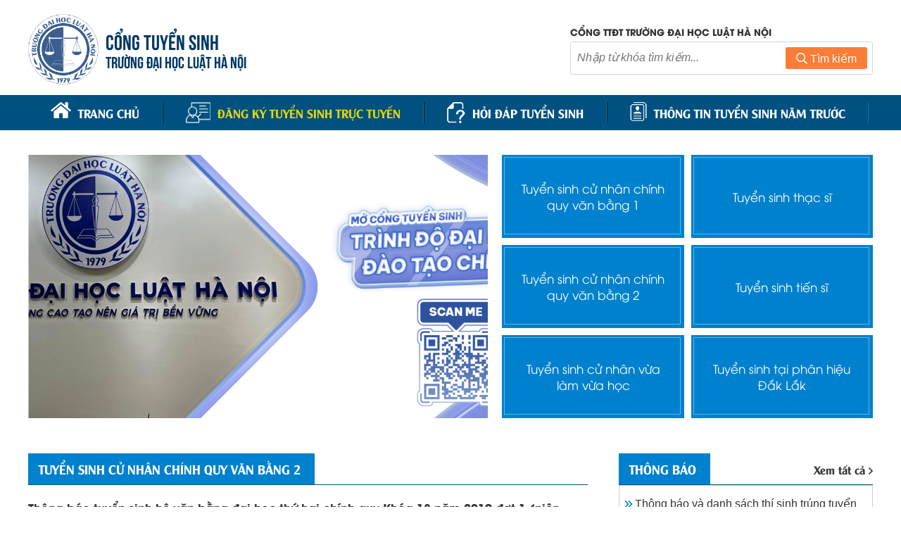

--- FILE ---
content_type: text/html; charset=utf-8
request_url: https://tuyensinh.hlu.edu.vn/tsnews/Details/17839?page=1
body_size: 19181
content:
<!DOCTYPE html>
<html lang="en">
<head>
    <title>Cổng tuyển sinh - Đại học Luật</title>
<meta charset="utf-8">
<meta http-equiv="X-UA-Compatible" content="IE=edge">
<meta name="viewport" content="width=device-width, initial-scale=1">
<meta name="MobileOptimized" content="device-width" />
<meta content="width=device-width, initial-scale=1.0, maximum-scale=1.0, user-scalable=0" name="viewport" />
<!--CSS-->
<link href="/Content/Site/css/bootstrap.min.css" rel="stylesheet">
<link href="/Areas/TuyenSinh/HtmlCss/css/animate.min.css" rel="stylesheet" />
<link href="/Areas/TuyenSinh/HtmlCss/css/font/fontawesome-all.min.css" rel="stylesheet" />
<link href="/Areas/TuyenSinh/HtmlCss/css/font/font.min.css" rel="stylesheet" />
<link href="/Areas/TuyenSinh/HtmlCss/js/Owl2/owl.carousel.min.css" rel="stylesheet" />
<link href="/Areas/TuyenSinh/HtmlCss/js/Lightbox/lightbox.min.css" rel="stylesheet" />
<link href="/Areas/TuyenSinh/HtmlCss/js/slick/slick.css" rel="stylesheet" />
<link href="/Areas/TuyenSinh/HtmlCss/css/style.min.css" rel="stylesheet" />
<link href="/Content/Site/css/stylefix-con.css" rel="stylesheet">
</head>
<body>

 




<div id="header" class="header-banner">
    <div class="wrp">
        <div class="left">
            <a class="logo" href="/"><img src="/Content/Site/images/logo.png"></a>
            <div class="logo-text">
	                <h3>
		                <a href="/">CỔNG TUYỂN SINH</a>
	                </h3>
                    <h4><a href="/">TRƯỜNG ĐẠI HỌC LUẬT H&#192; NỘI</a></h4>
            </div>
            <div class="openList">
                <a href="javascript://">
                    <hr />
                    <hr />
                    <hr />
                </a>
            </div>
        </div>
        <div class="right">   
            <a href="https://hlu.edu.vn/" id="linkHomepage">Cổng TTĐT trường đại học luật Hà Nội</a>
            <form  id="searchForm" action="/tsnews/GetAllNewsByCat" method="GET">
                <input type="text" name="keySearch" placeholder="Nhập từ khóa tìm kiếm..." class="search-input">
                <input type="hidden" name="isSearch" value="1" />
                <button type="submit" class="search-button" id="btnSearch">
                    <i class="far fa-search"></i> Tìm kiếm
                </button>
            </form>
        </div> 
    </div> 
</div>



    <div id="menu">
        <div class="wrp">
            <ul> 
            <li>
                <a href="/" >
		                <i class="icon"><img src="/Images/Post/files/Icon/icon4.png"/></i>
                    <span>Trang chủ</span>
                </a>
            </li>
            <li>
                <a href="/TsNews/GetNewszone2ByCat/7902" >
		                <i class="icon"><img src="/Images/Post/files/Icon/icon2.png"/></i>
                    <span>Đăng k&#253; tuyển sinh trực tuyến</span>
                </a>
            </li>
            <li>
                <a href="/TsNews/GetNewszone2ByCat/7888" >
		                <i class="icon"><img src="/Images/Post/files/Icon/icon5.png"/></i>
                    <span>Hỏi đ&#225;p tuyển sinh</span>
                </a>
            </li>
            <li>
                <a href="/tsnews/GetAllNewsByCat?isSearch=1" >
		                <i class="icon"><img src="/Images/Post/files/Icon/icon6.png"/></i>
                    <span>Th&#244;ng tin tuyển sinh năm trước</span>
                </a>
            </li>

                <li style="display: none">
                    <a href="https://hlu.edu.vn/"><i class="fal fa-school icon"></i> Cổng TTĐT trường đại học luật Hà Nội</a>
                </li>
            </ul>
        </div>
    </div>


 

 
<div id="slide">
    <div class="wrp">
        <div class="left">
                    <div class="wImage">
                        <a href="https://tuyensinh.hlu.edu.vn/tsnews/Details/30164" title="Ch&#237;nh thức mở cổng đăng k&#253; x&#233;t tuyển đại học ch&#237;nh quy năm 2025" class="image cover" target="_blank">
                            <img src="/Images/Post/images/Ph%C3%B2ng%20%C4%90%C3%A0o%20t%E1%BA%A1o/Images/hlutuyensinh%202.png"/>
                        </a>
                    </div>
        </div>
        <div class="right">
                    <a href="/TsNews/GetAllNewsByCat/7889" class="item" title="Tuyển sinh cử nh&#226;n ch&#237;nh quy văn bằng 1">Tuyển sinh cử nh&#226;n ch&#237;nh quy văn bằng 1</a>       
                    <a href="/TsNews/GetAllNewsByCat/7890" class="item" title="Tuyển sinh thạc sĩ">Tuyển sinh thạc sĩ</a>       
                    <a href="/TsNews/GetAllNewsByCat/7891" class="item" title="Tuyển sinh cử nh&#226;n ch&#237;nh quy văn bằng 2">Tuyển sinh cử nh&#226;n ch&#237;nh quy văn bằng 2</a>       
                    <a href="/TsNews/GetAllNewsByCat/7892" class="item" title="Tuyển sinh tiến sĩ">Tuyển sinh tiến sĩ</a>       
                    <a href="/TsNews/GetAllNewsByCat/7893" class="item" title="Tuyển sinh cử nh&#226;n vừa l&#224;m vừa học">Tuyển sinh cử nh&#226;n vừa l&#224;m vừa học</a>       
                    <a href="/TsNews/GetAllNewsByCat/7894" class="item" title="Tuyển sinh tại ph&#226;n hiệu Đắk Lắk">Tuyển sinh tại ph&#226;n hiệu Đắk Lắk</a>       
        </div>
    </div>
</div>

    <div id="container">
        <div class="wrp">

                <div class="colleft">
                    

    <div class="detail-news"> 
        <div class="nameCate"> 
            <a href="javascript://" title="">
                Tuyển sinh cử nh&#226;n ch&#237;nh quy văn bằng 2
            </a>
        </div>
        <p class="nameNews">Th&#244;ng b&#225;o tuyển sinh hệ văn bằng đại học thứ hai ch&#237;nh quy Kh&#243;a 18 năm 2019 đợt 1 (ni&#234;n kh&#243;a 2019-2022)</p>
        <div class="dateNews">Ngày đăng 08/01/2019</div>
        <div class="noidung">
            <p>Xem <a href="/Images/Post/files/Tuyensinh/VB2CQ/TB64_TSVB2K18_1.pdf">tại đ&acirc;y</a></p>

<p><img alt="" src="/Images/Post/images/Ph%C3%B2ng%20%C4%90%C3%A0o%20t%E1%BA%A1o/Images/TN_web.png" style="height:615px; width:558px" /></p>

        </div>
        <div class="related-news">
            <h2 class="title">Tin bài liên quan</h2>
            <ul>
                <li><a href='/tsnews/Details/30844' title='Thông báo và danh sách thí sinh trúng tuyển trình độ đại học chính quy và vừa làm vừa học năm 2025 (Đợt 2)'>&#187; Thông báo và danh sách thí sinh trúng tuyển trình độ đại học chính quy và vừa làm vừa...</a> (30/12/2025)</li><li><a href='/tsnews/Details/30469' title='Thông báo v/v tuyển sinh trình độ đại học hình thức đào tạo chính quy đối với người đã có bằng đại học (Đợt 2 năm 2025)'>&#187; Thông báo v/v tuyển sinh trình độ đại học hình thức đào tạo chính quy đối với người...</a> (20/09/2025)</li><li><a href='/tsnews/Details/30325' title='Thông báo đối với thí sinh đăng ký dự tuyển để đào tạo cấp bằng đại học hình thức đào tạo chính quy cho người đã có bằng đại học (đợt 1 năm 2025) mở tại Trường Đại học Luật Hà Nội'>&#187; Thông báo đối với thí sinh đăng ký dự tuyển để đào tạo cấp bằng đại học hình thức đào...</a> (05/08/2025)</li><li><a href='/tsnews/Details/30308' title='Quyết định v/v công nhận thí sinh trúng tuyển trình độ đại học hình thức đào tạo chính quy đối với người đã có bằng tốt nghiệp trình độ đại học (Khóa 24 Đợt 1 năm 2025)'>&#187; Quyết định v/v công nhận thí sinh trúng tuyển trình độ đại học hình thức đào tạo...</a> (29/07/2025)</li><li><a href='/tsnews/Details/29838' title='Thông báo v/v tuyển sinh đợt 1 năm 2025 để đào tạo cấp bằng đại học chính quy ngành Luật, ngành Luật kinh tế cho người đã có bằng tốt nghiệp đại học, địa điểm đào tạo: Trường Đại học Luật Hà Nội'>&#187; Thông báo v/v tuyển sinh đợt 1 năm 2025 để đào tạo cấp bằng đại học chính quy ngành...</a> (28/02/2025)</li>
            </ul>
        </div>
            <div class="center-align">
                <div class="pagination-container">
                    <ul class="pagination" style="display: inherit">
                            <li class=active><a href="/tsnews/Details/17839?page=1">1</a></li>
                            <li ><a href="/tsnews/Details/17839?page=2">2</a></li>
                            <li ><a href="/tsnews/Details/17839?page=3">3</a></li>
                            <li ><a href="/tsnews/Details/17839?page=4">4</a></li>
                            <li ><a href="/tsnews/Details/17839?page=5">5</a></li>
                            <li ><a href="/tsnews/Details/17839?page=6">6</a></li>
                            <li ><a href="/tsnews/Details/17839?page=7">7</a></li>
                            <li ><a href="/tsnews/Details/17839?page=8">8</a></li>
                            <li ><a href="/tsnews/Details/17839?page=9">9</a></li>
                            <li ><a href="/tsnews/Details/17839?page=10">10</a></li>
                            <li ><a href="/tsnews/Details/17839?page=11">11</a></li>
                            <li ><a href="/tsnews/Details/17839?page=12">12</a></li>
                            <li ><a href="/tsnews/Details/17839?page=13">13</a></li>
                            <li ><a href="/tsnews/Details/17839?page=14">14</a></li>
                            <li ><a href="/tsnews/Details/17839?page=15">15</a></li>
                            <li ><a href="/tsnews/Details/17839?page=16">16</a></li>
                            <li ><a href="/tsnews/Details/17839?page=17">17</a></li>
                            <li ><a href="/tsnews/Details/17839?page=18">18</a></li>
                            <li ><a href="/tsnews/Details/17839?page=19">19</a></li>
                            <li ><a href="/tsnews/Details/17839?page=20">20</a></li>
                            <li ><a href="/tsnews/Details/17839?page=21">21</a></li>
                            <li ><a href="/tsnews/Details/17839?page=22">22</a></li>
                            <li ><a href="/tsnews/Details/17839?page=23">23</a></li>
                    </ul>
                </div>
            </div>
    </div>

                </div>
                <div class="colright">

<div id="infomation">
    <div class="title">
        <a href="javascript://" title="">Thông báo</a>
        <a href="/tsnews/GetAllNewsByCat?isThongBao=1&id=17839&isSearch=1" class="xtc">Xem tất cả <i class="far fa-angle-right"></i></a>
    </div>
    <ul class="group">
                <li>
                    <a href="/tsnews/Details/30844" title="Th&#244;ng b&#225;o v&#224; danh s&#225;ch th&#237; sinh tr&#250;ng tuyển tr&#236;nh độ đại học ch&#237;nh quy v&#224; vừa l&#224;m vừa học năm 2025 (Đợt 2)">
                        <i class="far fa-angle-double-right"></i>
                        <p>
                            Th&#244;ng b&#225;o v&#224; danh s&#225;ch th&#237; sinh tr&#250;ng tuyển tr&#236;nh độ đại học ch&#237;nh quy v&#224; vừa l&#224;m vừa học năm 2025 (Đợt 2)
                        </p>
                    </a>
                    <p class="date">
                        <i class="far fa-calendar-alt"></i> 30/12/2025
                    </p>
                </li>
                <li>
                    <a href="/tsnews/Details/30469" title="Th&#244;ng b&#225;o v/v tuyển sinh tr&#236;nh độ đại học h&#236;nh thức đ&#224;o tạo ch&#237;nh quy đối với người đ&#227; c&#243; bằng đại học (Đợt 2 năm 2025)">
                        <i class="far fa-angle-double-right"></i>
                        <p>
                            Th&#244;ng b&#225;o v/v tuyển sinh tr&#236;nh độ đại học h&#236;nh thức đ&#224;o tạo ch&#237;nh quy đối với người đ&#227; c&#243; bằng đại học (Đợt 2 năm 2025)
                        </p>
                    </a>
                    <p class="date">
                        <i class="far fa-calendar-alt"></i> 20/09/2025
                    </p>
                </li>
                <li>
                    <a href="/tsnews/Details/30325" title="Th&#244;ng b&#225;o đối với th&#237; sinh đăng k&#253; dự tuyển để đ&#224;o tạo cấp bằng đại học h&#236;nh thức đ&#224;o tạo ch&#237;nh quy cho người đ&#227; c&#243; bằng đại học (đợt 1 năm 2025) mở tại Trường Đại học Luật H&#224; Nội">
                        <i class="far fa-angle-double-right"></i>
                        <p>
                            Th&#244;ng b&#225;o đối với th&#237; sinh đăng k&#253; dự tuyển để đ&#224;o tạo cấp bằng đại học h&#236;nh thức đ&#224;o tạo ch&#237;nh quy cho người đ&#227; c&#243; bằng đại học (đợt 1 năm 2025) mở tại Trường Đại học Luật H&#224; Nội
                        </p>
                    </a>
                    <p class="date">
                        <i class="far fa-calendar-alt"></i> 05/08/2025
                    </p>
                </li>
                <li>
                    <a href="/tsnews/Details/30308" title="Quyết định v/v c&#244;ng nhận th&#237; sinh tr&#250;ng tuyển tr&#236;nh độ đại học h&#236;nh thức đ&#224;o tạo ch&#237;nh quy đối với người đ&#227; c&#243; bằng tốt nghiệp tr&#236;nh độ đại học (Kh&#243;a 24 Đợt 1 năm 2025)">
                        <i class="far fa-angle-double-right"></i>
                        <p>
                            Quyết định v/v c&#244;ng nhận th&#237; sinh tr&#250;ng tuyển tr&#236;nh độ đại học h&#236;nh thức đ&#224;o tạo ch&#237;nh quy đối với người đ&#227; c&#243; bằng tốt nghiệp tr&#236;nh độ đại học (Kh&#243;a 24 Đợt 1 năm 2025)
                        </p>
                    </a>
                    <p class="date">
                        <i class="far fa-calendar-alt"></i> 29/07/2025
                    </p>
                </li>
                <li>
                    <a href="/tsnews/Details/29838" title="Th&#244;ng b&#225;o v/v tuyển sinh đợt 1 năm 2025 để đ&#224;o tạo cấp bằng đại học ch&#237;nh quy ng&#224;nh Luật, ng&#224;nh Luật kinh tế cho người đ&#227; c&#243; bằng tốt nghiệp đại học, địa điểm đ&#224;o tạo: Trường Đại học Luật H&#224; Nội">
                        <i class="far fa-angle-double-right"></i>
                        <p>
                            Th&#244;ng b&#225;o v/v tuyển sinh đợt 1 năm 2025 để đ&#224;o tạo cấp bằng đại học ch&#237;nh quy ng&#224;nh Luật, ng&#224;nh Luật kinh tế cho người đ&#227; c&#243; bằng tốt nghiệp đại học, địa điểm đ&#224;o tạo: Trường Đại học Luật H&#224; Nội
                        </p>
                    </a>
                    <p class="date">
                        <i class="far fa-calendar-alt"></i> 28/02/2025
                    </p>
                </li>
    </ul>
</div>
<img src="/Images/butin2.gif" onclick="launchModal()" style="width: 100%;margin-top: 10px;" />
<script>function launchModal() { modal.Render("/TsNews/DangKyNTTTS", ""); }</script>
        <div class="cb h10"></div>
        <a href="/TsNews/GetAllNewsByCat/7888" class="commonBanner" target="">
            <img src="/Images/Post/files/p5.png" />
        </a>

                </div>

        </div>
    </div>
    <div class="container-fluid footer" id="footer">
        <div class="wrp">

<div class="col-md-7">
    <p><span style="font-size:20px"><strong>Cổng Tuyển Sinh</strong></span><br />
87 Nguyễn Ch&iacute; Thanh, P. Giảng V&otilde;, H&agrave; Nội, Việt Nam<br />
Điện thoại: 84.24.38359803, 84.24.38351879 - Fax: 84.24.38343226<br />
Email: phongdaotao@hlu.edu.vn<br />
&copy; 2016 Trường Đại học Luật H&agrave; Nội</p>

    
</div>
<div class="col-md-auto right-align">
    <img src="/Content/Site/images/logo.png" alt="" height="90px"><br />
</div>
        </div>
    </div>
<div id="overlay"></div>
<div id="mymodal" data-backdrop="static" data-keyboard="false" class="modal fade" role="dialog"></div>
<div id="loading">
    <div id="loading-center">
        <div id="loading-center-absolute">
            <div class="object" id="object_one"></div>
            <div class="object" id="object_two"></div>
            <div class="object" id="object_three"></div>
            <div class="object" id="object_four"></div>
            <div class="object" id="object_five"></div>
            <div class="object" id="object_six"></div>
            <div class="object" id="object_seven"></div>
            <div class="object" id="object_eight"></div>
        </div>
    </div>
</div>

<!--JS-->
<script src="/Areas/TuyenSinh/HtmlCss/js/jquery-1.9.1.min.js"></script>
<script src="/Areas/TuyenSinh/HtmlCss/js/jquery.lazy.min.js"></script>
<script src="/Areas/TuyenSinh/HtmlCss/js/Owl2/owl.carousel.min.js"></script>
<script src="/Areas/TuyenSinh/HtmlCss/js/slick/slick.js"></script>
<script src="/Areas/TuyenSinh/HtmlCss/js/Lightbox/lightbox.min.js"></script>
<script src="/Areas/TuyenSinh/HtmlCss/js/jquery.marquee.min.js"></script>
<script src="/Areas/TuyenSinh/HtmlCss/js/Common.min.js"></script>
<script src="/Content/Site/js/bootstrap.min.js"></script>
<script src="/Scripts/jsservice.js"></script>
<script src="/Scripts/common.js"></script>
    <!-- Messenger Plugin chat Code -->
    <div id="fb-root"></div>

    <!-- Your Plugin chat code -->
    <div id="fb-customer-chat" class="fb-customerchat">
    </div>

    <script>
        var chatbox = document.getElementById('fb-customer-chat');
        chatbox.setAttribute("page_id", "814461945332895");
        chatbox.setAttribute("attribution", "biz_inbox");
    </script>

    <!-- Your SDK code -->
    <script>
        window.fbAsyncInit = function () {
            FB.init({
                xfbml: true,
                version: 'v13.0'
            });
        };

        (function (d, s, id) {
            var js, fjs = d.getElementsByTagName(s)[0];
            if (d.getElementById(id)) return;
            js = d.createElement(s); js.id = id;
            js.src = 'https://connect.facebook.net/vi_VN/sdk/xfbml.customerchat.js';
            fjs.parentNode.insertBefore(js, fjs);
        }(document, 'script', 'facebook-jssdk'));
    </script>
    
</body>
</html>


--- FILE ---
content_type: text/css
request_url: https://tuyensinh.hlu.edu.vn/Areas/TuyenSinh/HtmlCss/css/css_rwd_common.css
body_size: 19563
content:

/*Thêm css cho khối ảnh*/
/*====================Chi tiết bài viết====================*/
.contentview{line-height:21px;text-align:justify}
.contentview table{max-width:100% !important;table-layout:fixed}
.contentview table{border-collapse:collapse}
.contentview table td,
.contentview table th{padding:5px}
.contentview img{height:auto !important;max-width:100% !important}
.emptyresult,
.emptyResult{min-height:100px;padding-top:20px;text-align:center}
.contentview p{margin-left:0 !important}


/*Khối chứa video youtube*/
.youtubeIframeBox{height:auto;position:relative;z-index:1}
.youtubeIframeBox:before{padding-bottom:56.25%;content:"";display:block}
.youtubeIframeBox iframe{position:absolute;z-index:1;top:0;left:0;width:100% !important;height:100% !important}

.dn{display:none}

/*================Đối với Tất Thành code bản pc trước, vì vậy sẽ viết ngược từ to về bé như sau================*/
/*css mặc định dành cho trường hợp pc 1360, 1366px trở lên*/

@media (max-width:1359px){
    /*Bắt đầu từ 1200 tính tương ứng với trường hợp lớn hơn tablet - bắt đầu của PC - thường là 4 hoặc 5 cột*/
}
@media (max-width:1199px){
    /*Bắt đầu từ 992 tính tương ứng với trường hợp tablet quay ngang - thường là 3 hoặc 4 cột*/

    /*Với làm responsive sẽ để width theo % nên để các khối về box-sizing:border-box*/
    *{min-width:0;-moz-box-sizing:border-box;-webkit-box-sizing:border-box;box-sizing:border-box}
    body{min-width:0}
    
    /*Xử lý cho các khối trên pc thì hiện, trên tablet thì ẩn hoặc ngược lại*/
    .dntablet-l,
    .dnTablet-l,
    .dntb-l{display:none !important}
    .dbtablet-l,
    .dbTablet-l,
    .dbtb-l{display:block}
    .dibtablet-l,
    .dibTablet-l,
    .dibtb-l{display:inline-block !important}

    /*Hủy float*/
    .fntb-l,
    .fntablet-l,
    .fnTablet-l{float:none}

    .fntb-l-im,
    .fntablet-l-im,
    .fnTablet-l-im{float:none !important}

    .fltb-l,
    .fltablet-l,
    .flTablet-l{float:left}
    
    /*Text-align*/
    .tactb-l,
    .tactablet-l,
    .tacTablet-l{text-align:center}
    .taltb-l,
    .taltablet-l,
    .talTablet-l{text-align:left}
    .tartb-l,
    .tartablet-l,
    .tarTablet-l{text-align:left}

    /*Margin, padding 0*/
    .motb-l,
    .motablet-l,
    .moTablet-l{margin:0}
    .motb-l-im,
    .motablet-l-im,
    .moTablet-l-im{margin:0 !important}

    .matb-l,
    .matablet-l,
    .maTablet-l{margin:auto}
    .matb-l-im,
    .matablet-l-im,
    .maTablet-l-im{margin:auto !important}

    .potb-l,
    .potablet-l,
    .poTablet-l{padding:0}
    .potb-l-im,
    .potablet-l-im,
    .poTablet-l-im{padding:0 !important}


    /*Height auto*/
    .hautotb-l,
    .hautotablet-l,
    .hautoTablet-l{height:auto}
    .hautotb-l-im,
    .hautotablet-l-im,
    .hautoTablet-l-im{height:auto !important}

    /*Làm viền trái, phải thay margin*/
    .b10tb-l-bd0mb:nth-child(odd){border-right:solid 10px rgba(0,0,0,0);clear:left}
    .b10tb-l-bd0mb:nth-child(even){border-left:solid 10px rgba(0,0,0,0);clear:right}

    .b20tb-l-bd0mb:nth-child(odd){border-right:solid 20px rgba(0,0,0,0);clear:left}
    .b20tb-l-bd0mb:nth-child(even){border-left:solid 20px rgba(0,0,0,0);clear:right}

    .b40tb-l-bd0mb:nth-child(odd){border-right:solid 40px rgba(0,0,0,0);clear:left}
    .b40tb-l-bd0mb:nth-child(even){border-left:solid 40px rgba(0,0,0,0);clear:right}

    .bl20tb-bd0mb{border-left:solid 20px rgba(0,0,0,0)}

    .pb10tb-l{padding-bottom:10px}
    .pb20tb-l{padding-bottom:20px}
    .pb30tb-l{padding-bottom:30px}

    .pt10tb-l{padding-top:10px}
    .pt20tb-l{padding-top:20px}
    .pt30tb-l{padding-top:30px}
     
    /*Các khối chia chiều rộng trên tablet - dựa theo bootstrap 100% width có thể chia 12 cột*/
    .col-tb-l-1{width:8.3333%}
    .col-tb-l-2{width:16.6667%}
    .col-tb-l-3{width:25%}
    .col-tb-l-4{width:33.3333%}
    .col-tb-l-5{width:41.6667%}
    .col-tb-l-6{width:50%}
    .col-tb-l-7{width:58.3333%}
    .col-tb-l-8{width:66.6667%}
    .col-tb-l-9{width:75%}
    .col-tb-l-10{width:83.3333%}
    .col-tb-l-11{width:91.6667%}
    .col-tb-l-12{width:100%}

    /*Các khối chia chiều rộng trên tablet - dựa theo bootstrap 100% width có thể chia 12 cột - có thêm important*/
    .col-tb-l-1-im{width:8.3333% !important}
    .col-tb-l-2-im{width:16.6667% !important}
    .col-tb-l-3-im{width:25% !important}
    .col-tb-l-4-im{width:33.3333% !important}
    .col-tb-l-5-im{width:41.6667% !important}
    .col-tb-l-6-im{width:50% !important}
    .col-tb-l-7-im{width:58.3333% !important}
    .col-tb-l-8-im{width:66.6667% !important}
    .col-tb-l-9-im{width:75% !important}
    .col-tb-l-10-im{width:83.3333% !important}
    .col-tb-l-11-im{width:91.6667% !important}
    .col-tb-l-12-im{width:100% !important}

    /*Các khối chia chiều rộng trên tablet - dựa theo bootstrap 100% width có thể chia 12 cột - có thêm margin 0 important*/
    .col-tb-l-1-mo{width:8.3333%;margin:0 !important}
    .col-tb-l-2-mo{width:16.6667%;margin:0 !important}
    .col-tb-l-3-mo{width:25%;margin:0 !important}
    .col-tb-l-4-mo{width:33.3333%;margin:0 !important}
    .col-tb-l-5-mo{width:41.6667%;margin:0 !important}
    .col-tb-l-6-mo{width:50%;margin:0 !important}
    .col-tb-l-7-mo{width:58.3333%;margin:0 !important}
    .col-tb-l-8-mo{width:66.6667%;margin:0 !important}
    .col-tb-l-9-mo{width:75%;margin:0 !important}
    .col-tb-l-10-mo{width:83.3333%;margin:0 !important}
    .col-tb-l-11-mo{width:91.6667%;margin:0 !important}
    .col-tb-l-12-mo{width:100%;margin:0 !important}

    .w100o{width:100% !important;float:none !important;margin:0 !important}
    .w100o-tb-l,
    .w100otb-l,
    .w100oTb-l{width:100% !important;float:none !important}
    
    /*Khối nội dung bài viết*/
    .contentview iframe,
    .contentView iframe,
    .ContentView iframe{max-width:100% !important;height:60vw}
    .contentview *,
    .contentView *,
    .ContentView *{margin-left:0 !important;font-size:14px !important;font-family:Arial !important}
    .contentview p,
    .contentView p,
    .ContentView p{margin-top:0 !important}

    /*Khối chứa video youtube*/
    .youtubeIframeBox{height:auto;position:relative;z-index:1}
    .youtubeIframeBox:before{padding-bottom:56.25%;content:"";display:block}
    .youtubeIframeBox iframe{position:absolute;z-index:1;top:0;left:0;width:100% !important;height:100% !important}
}


@media (max-width:991px){
    /*Bắt đầu từ 768 tính tương ứng với trường hợp tablet dựng dọc - thường là 2 hoặc 3 cột*/
    /*Xử lý cho các khối trên pc thì hiện, trên tablet thì ẩn hoặc ngược lại*/
    .dntablet,
    .dnTablet,
    .dntb{display:none !important}
    .dbtablet,
    .dbTablet,
    .dbtb{display:block}
    .dibtablet,
    .dibTablet,
    .dibtb{display:inline-block !important}

    /*Hủy float*/
    .fntb,
    .fntablet,
    .fnTablet{float:none}

    .fntb-im,
    .fntablet-im,
    .fnTablet-im{float:none !important}

    .fltb,
    .fltablet,
    .flTablet{float:left}
    
    /*Text-align*/
    .tactb,
    .tactablet,
    .tacTablet{text-align:center}
    .taltb,
    .taltablet,
    .talTablet{text-align:left}
    .tartb,
    .tartablet,
    .tarTablet{text-align:left}

    /*Margin, padding 0*/
    .motb,
    .motablet,
    .moTablet{margin:0}
    .motb-im,
    .motablet-im,
    .moTablet-im{margin:0 !important}

    .matb,
    .matablet,
    .maTablet{margin:auto}
    .matb-im,
    .matablet-im,
    .maTablet-im{margin:auto !important}

    .potb,
    .potablet,
    .poTablet{padding:0}
    .potb-im,
    .potablet-im,
    .poTablet-im{padding:0 !important}


    /*Height auto*/
    .hautotb,
    .hautotablet,
    .hautoTablet{height:auto}
    .hautotb-im,
    .hautotablet-im,
    .hautoTablet-im{height:auto !important}

    /*Làm viền trái, phải thay margin*/
    .b10tb-bd0mb:nth-child(odd){border-right:solid 10px rgba(0,0,0,0);clear:left}
    .b10tb-bd0mb:nth-child(even){border-left:solid 10px rgba(0,0,0,0);clear:right}

    .b20tb-bd0mb:nth-child(odd){border-right:solid 20px rgba(0,0,0,0);clear:left}
    .b20tb-bd0mb:nth-child(even){border-left:solid 20px rgba(0,0,0,0);clear:right}

    .b40tb-bd0mb:nth-child(odd){border-right:solid 40px rgba(0,0,0,0);clear:left}
    .b40tb-bd0mb:nth-child(even){border-left:solid 40px rgba(0,0,0,0);clear:right}

    .bl20tb-bd0mb{border-left:solid 20px rgba(0,0,0,0)}

    .pb10tb{padding-bottom:10px}
    .pb20tb{padding-bottom:20px}
    .pb30tb{padding-bottom:30px}

    .pt10tb{padding-top:10px}
    .pt20tb{padding-top:20px}
    .pt30tb{padding-top:30px}
     

    /*Các khối chia chiều rộng trên tablet - dựa theo bootstrap 100% width có thể chia 12 cột*/
    .col-tb-1{width:8.3333%}
    .col-tb-2{width:16.6667%}
    .col-tb-3{width:25%}
    .col-tb-4{width:33.3333%}
    .col-tb-5{width:41.6667%}
    .col-tb-6{width:50%}
    .col-tb-7{width:58.3333%}
    .col-tb-8{width:66.6667%}
    .col-tb-9{width:75%}
    .col-tb-10{width:83.3333%}
    .col-tb-11{width:91.6667%}
    .col-tb-12{width:100%}

    /*Các khối chia chiều rộng trên tablet - dựa theo bootstrap 100% width có thể chia 12 cột - có thêm important*/
    .col-tb-1-im{width:8.3333% !important}
    .col-tb-2-im{width:16.6667% !important}
    .col-tb-3-im{width:25% !important}
    .col-tb-4-im{width:33.3333% !important}
    .col-tb-5-im{width:41.6667% !important}
    .col-tb-6-im{width:50% !important}
    .col-tb-7-im{width:58.3333% !important}
    .col-tb-8-im{width:66.6667% !important}
    .col-tb-9-im{width:75% !important}
    .col-tb-10-im{width:83.3333% !important}
    .col-tb-11-im{width:91.6667% !important}
    .col-tb-12-im{width:100% !important}

    /*Các khối chia chiều rộng trên tablet - dựa theo bootstrap 100% width có thể chia 12 cột - có thêm margin 0 important*/
    .col-tb-1-mo{width:8.3333%;margin:0 !important}
    .col-tb-2-mo{width:16.6667%;margin:0 !important}
    .col-tb-3-mo{width:25%;margin:0 !important}
    .col-tb-4-mo{width:33.3333%;margin:0 !important}
    .col-tb-5-mo{width:41.6667%;margin:0 !important}
    .col-tb-6-mo{width:50%;margin:0 !important}
    .col-tb-7-mo{width:58.3333%;margin:0 !important}
    .col-tb-8-mo{width:66.6667%;margin:0 !important}
    .col-tb-9-mo{width:75%;margin:0 !important}
    .col-tb-10-mo{width:83.3333%;margin:0 !important}
    .col-tb-11-mo{width:91.6667%;margin:0 !important}
    .col-tb-12-mo{width:100%;margin:0 !important}

    .w100o{width:100% !important;float:none !important;margin:0 !important}
    .w100o-tb,
    .w100otb,
    .w100oTb{width:100% !important;float:none !important}
}

@media (max-width:767px){
    /*Bắt đầu từ 480 tính tương ứng với trường hợp mobile quay ngang - thường là 2 cột*/
    /*Xử lý cho các khối trên pc thì hiện, trên mobile thì ẩn hoặc ngược lại*/
    .dnmobile-l,
    .dnMobile-l,
    .dnmb-l{display:none !important}
    .dbmobile-l,
    .dbMobile-l,
    .dbmb-l{display:block !important}
    .dibmobile-l,
    .dibMobile-l,
    .dibmb-l{display:inline-block}

    /*Hủy float*/
    .fnmb-l,
    .fnmobile-l,
    .fnMobile-l{float:none}

    .fnmb-l-im,
    .fnmobile-l-im,
    .fnMobile-l-im{float:none !important}

    .flmb-l,
    .flmobile-l,
    .flMobile-l{float:left}

    /*Text-align*/
    .tacmb-l,
    .tacmobile-l,
    .tacMobile-l{text-align:center}
    .talmb-l,
    .talmobile-l,
    .talMobile-l{text-align:left}
    .tarmb-l,
    .tarmobile-l,
    .tarMobile-l{text-align:right}

    /*Margin, padding 0*/
    .momb-l,
    .momobile-l,
    .moMobile-l{margin:0}
    .momb-l-im,
    .momobile-l-im,
    .moMobile-l-im{margin:0 !important}

    .mamb-l,
    .mamobile-l,
    .maMobile-l{margin:0}
    .mamb-l-im,
    .mamobile-l-im,
    .maMobile-l-im{margin:0 !important}

    .pomb-l,
    .pomobile-l,
    .poMobile-l{padding:0}
    .pomb-l-im,
    .pomobile-l-im,
    .poMobile-l-im{padding:0 !important}

    /*Height auto*/
    .hautotb-l,
    .hautotablet-l,
    .hautoTablet-l{height:auto}
    .hautotb-l-im,
    .hautotablet-l-im,
    .hautoTablet-l-im{height:auto !important}

    .b10tb-l-bd0mb:nth-child(odd){border-right:0;clear:left}
    .b10tb-l-bd0mb:nth-child(even){border-left:0;clear:right}

    .b20tb-l-bd0mb:nth-child(odd){border-right:0;clear:left}
    .b20tb-l-bd0mb:nth-child(even){border-left:0;clear:right}

    .b40tb-l-bd0mb:nth-child(odd){border-right:0;clear:left}
    .b40tb-l-bd0mb:nth-child(even){border-left:0;clear:right}

    .b10mb-l:nth-child(odd){border-right:solid 10px rgba(0,0,0,0);clear:left}
    .b10mb-l:nth-child(even){border-left:solid 10px rgba(0,0,0,0);clear:right}


    .bl20tb-l-bd0mb{border-left:0}

    .pb10mb-l{padding-bottom:10px}
    .pb20mb-l{padding-bottom:20px}
     

    /*Các khối chia chiều rộng trên mobile - dựa theo bootstrap 100% width có thể chia 12 cột*/
    .col-mb-l-1{width:8.3333%}
    .col-mb-l-2{width:16.6667%}
    .col-mb-l-3{width:25%}
    .col-mb-l-4{width:33.3333%}
    .col-mb-l-5{width:41.6667%}
    .col-mb-l-6{width:50%}
    .col-mb-l-7{width:58.3333%}
    .col-mb-l-8{width:66.6667%}
    .col-mb-l-9{width:75%}
    .col-mb-l-10{width:83.3333%}
    .col-mb-l-11{width:91.6667%}
    .col-mb-l-12{width:100%}

    /*Các khối chia chiều rộng trên mobile - dựa theo bootstrap 100% width có thể chia 12 cột - có thêm important*/
    .col-mb-l-1-im{width:8.3333% !important}
    .col-mb-l-2-im{width:16.6667% !important}
    .col-mb-l-3-im{width:25% !important}
    .col-mb-l-4-im{width:33.3333% !important}
    .col-mb-l-5-im{width:41.6667% !important}
    .col-mb-l-6-im{width:50% !important}
    .col-mb-l-7-im{width:58.3333% !important}
    .col-mb-l-8-im{width:66.6667% !important}
    .col-mb-l-9-im{width:75% !important}
    .col-mb-l-10-im{width:83.3333% !important}
    .col-mb-l-11-im{width:91.6667% !important}
    .col-mb-l-12-im{width:100% !important}

    /*Các khối chia chiều rộng trên mobile - dựa theo bootstrap 100% width có thể chia 12 cột - có thêm margin 0 important*/
    .col-mb-l-1-mo{width:8.3333%;margin:0 !important}
    .col-mb-l-2-mo{width:16.6667%;margin:0 !important}
    .col-mb-l-3-mo{width:25%;margin:0 !important}
    .col-mb-l-4-mo{width:33.3333%;margin:0 !important}
    .col-mb-l-5-mo{width:41.6667%;margin:0 !important}
    .col-mb-l-6-mo{width:50%;margin:0 !important}
    .col-mb-l-7-mo{width:58.3333%;margin:0 !important}
    .col-mb-l-8-mo{width:66.6667%;margin:0 !important}
    .col-mb-l-9-mo{width:75%;margin:0 !important}
    .col-mb-l-10-mo{width:83.3333%;margin:0 !important}
    .col-mb-l-11-mo{width:91.6667%;margin:0 !important}
    .col-mb-l-12-mo{width:100%;margin:0 !important}

    .w100o-mb-l,
    .w100omb-l,
    .w100oMb-l{width:100% !important;float:none !important}

    .fs20mb-l{font-size:20px}
    .fs20mb-l-im{font-size:20px !important}
}

@media (max-width:479px){
    /*Bắt đầu từ mobile, tức css viết ngoài cùng là css cho trường hợp mobile dựng dọc - thường là 1 cột, padding left right 15px*/

    /*Xử lý cho các khối trên pc thì hiện, trên mobile thì ẩn hoặc ngược lại*/
    .dnmobile,
    .dnMobile,
    .dnmb{display:none !important}
    .dbmobile,
    .dbMobile,
    .dbmb{display:block !important}
    .dibmobile,
    .dibMobile,
    .dibmb{display:inline-block}

    /*Hủy float*/
    .fnmb,
    .fnmobile,
    .fnMobile{float:none}

    .fnmb-im,
    .fnmobile-im,
    .fnMobile-im{float:none !important}

    .flmb,
    .flmobile,
    .flMobile{float:left}

    /*Text-align*/
    .tacmb,
    .tacmobile,
    .tacMobile{text-align:center}
    .talmb,
    .talmobile,
    .talMobile{text-align:left}
    .tarmb,
    .tarmobile,
    .tarMobile{text-align:right}

    /*Margin, padding 0*/
    .momb,
    .momobile,
    .moMobile{margin:0}
    .momb-im,
    .momobile-im,
    .moMobile-im{margin:0 !important}

    .mamb,
    .mamobile,
    .maMobile{margin:0}
    .mamb-im,
    .mamobile-im,
    .maMobile-im{margin:0 !important}

    .pomb,
    .pomobile,
    .poMobile{padding:0}
    .pomb-im,
    .pomobile-im,
    .poMobile-im{padding:0 !important}

    /*Height auto*/
    .hautotb,
    .hautotablet,
    .hautoTablet{height:auto}
    .hautotb-im,
    .hautotablet-im,
    .hautoTablet-im{height:auto !important}

    .b10tb-bd0mb:nth-child(odd){border-right:0;clear:left}
    .b10tb-bd0mb:nth-child(even){border-left:0;clear:right}

    .b20tb-bd0mb:nth-child(odd){border-right:0;clear:left}
    .b20tb-bd0mb:nth-child(even){border-left:0;clear:right}

    .b40tb-bd0mb:nth-child(odd){border-right:0;clear:left}
    .b40tb-bd0mb:nth-child(even){border-left:0;clear:right}

    .b10mb:nth-child(odd){border-right:solid 10px rgba(0,0,0,0);clear:left}
    .b10mb:nth-child(even){border-left:solid 10px rgba(0,0,0,0);clear:right}


    .bl20tb-bd0mb{border-left:0}

    .pb10mb{padding-bottom:10px}
    .pb20mb{padding-bottom:20px}
     
    /*Các khối chia chiều rộng trên mobile - dựa theo bootstrap 100% width có thể chia 12 cột*/
    .col-mb-1{width:8.3333%}
    .col-mb-2{width:16.6667%}
    .col-mb-3{width:25%}
    .col-mb-4{width:33.3333%}
    .col-mb-5{width:41.6667%}
    .col-mb-6{width:50%}
    .col-mb-7{width:58.3333%}
    .col-mb-8{width:66.6667%}
    .col-mb-9{width:75%}
    .col-mb-10{width:83.3333%}
    .col-mb-11{width:91.6667%}
    .col-mb-12{width:100%}

    /*Các khối chia chiều rộng trên mobile - dựa theo bootstrap 100% width có thể chia 12 cột - có thêm important*/
    .col-mb-1-im{width:8.3333% !important}
    .col-mb-2-im{width:16.6667% !important}
    .col-mb-3-im{width:25% !important}
    .col-mb-4-im{width:33.3333% !important}
    .col-mb-5-im{width:41.6667% !important}
    .col-mb-6-im{width:50% !important}
    .col-mb-7-im{width:58.3333% !important}
    .col-mb-8-im{width:66.6667% !important}
    .col-mb-9-im{width:75% !important}
    .col-mb-10-im{width:83.3333% !important}
    .col-mb-11-im{width:91.6667% !important}
    .col-mb-12-im{width:100% !important}

    /*Các khối chia chiều rộng trên mobile - dựa theo bootstrap 100% width có thể chia 12 cột - có thêm margin 0 important*/
    .col-mb-1-mo{width:8.3333%;margin:0 !important}
    .col-mb-2-mo{width:16.6667%;margin:0 !important}
    .col-mb-3-mo{width:25%;margin:0 !important}
    .col-mb-4-mo{width:33.3333%;margin:0 !important}
    .col-mb-5-mo{width:41.6667%;margin:0 !important}
    .col-mb-6-mo{width:50%;margin:0 !important}
    .col-mb-7-mo{width:58.3333%;margin:0 !important}
    .col-mb-8-mo{width:66.6667%;margin:0 !important}
    .col-mb-9-mo{width:75%;margin:0 !important}
    .col-mb-10-mo{width:83.3333%;margin:0 !important}
    .col-mb-11-mo{width:91.6667%;margin:0 !important}
    .col-mb-12-mo{width:100%;margin:0 !important}

    .w100o-mb,
    .w100omb,
    .w100oMb{width:100% !important;float:none !important}

    .fs20mb{font-size:20px}
    .fs20mb-im{font-size:20px !important}
}




--- FILE ---
content_type: application/javascript
request_url: https://tuyensinh.hlu.edu.vn/Areas/TuyenSinh/HtmlCss/js/Common.min.js
body_size: 2716
content:
function owlslide(n,t,i,r,u,f,e,o){return{items:n,autoplay:n>f[0]?i:!1,autoplayTimeout:5e3,smartSpeed:1500,loop:n>1,nav:n>f[0]?u:!1,dots:n>f[0]?r:!1,autoplayHoverPause:!0,margin:t[0],lazyLoad:!0,navText:[""],animateIn:e,animateOut:o,responsive:{0:{items:f[4],margin:t[4],autoplay:n>f[4]?i:!1,nav:n>f[4]?u:!1,dots:n>f[4]?r:!1},479:{items:f[3],margin:t[3],autoplay:n>f[3]?i:!1,nav:n>f[3]?u:!1,dots:n>f[3]?r:!1},767:{items:f[2],margin:t[2],autoplay:n>f[2]?i:!1,nav:n>f[2]?u:!1,dots:n>f[2]?r:!1},991:{items:f[1],margin:t[1],autoplay:n>f[1]?i:!1,nav:n>f[1]?u:!1,dots:n>f[1]?r:!1},1199:{items:f[0],margin:t[0],autoplay:n>f[0]?i:!1,nav:n>f[0]?u:!1,dots:n>f[0]?r:!1}}}}function LoadImage(){$("img").lazy({effect:"fadeIn",effectTime:1e3})}function scrollHead(){event.preventDefault();$("body,html").animate({scrollTop:0},1600)}function Increasenoidung(){size++;lineheight+=2;$(".noidung").css("cssText","font-size:"+size+"px !important; line-height:"+lineheight+"px !important");$(".noidung").find("*").css("cssText","font-size:"+size+"px !important; line-height:"+lineheight+"px !important")}function Decreasenoidung(){size--;lineheight-=2;$(".noidung").css("cssText","font-size:"+size+"px !important; line-height:"+lineheight+"px !important");$(".noidung").find("*").css("cssText","font-size:"+size+"px !important; line-height:"+lineheight+"px !important")}function Resetnoidung(){size=16;lineheight=24;$(".noidung").css("cssText","font-size:"+size+"px !important; line-height:"+lineheight+"px !important");$(".noidung").find("*").css("cssText","font-size:"+size+"px !important; line-height:"+lineheight+"px !important")}function scrollHead(){event.preventDefault();$("body,html").animate({scrollTop:0},0)}$(window).load(()=>{LoadImage();$(".owl-carousel").on("changed.owl.carousel",()=>{$(this).find("img").lazy({effect:"fadeIn",effectTime:0})})});$(document).ready(()=>{$(function(){});$(".openList").click(()=>{$("#menu").toggleClass("ac"),$(".openList").toggleClass("ac"),$("#overlay").fadeToggle()});$("#overlay").click(function(){$("#menu").toggleClass("ac");$(".openList").toggleClass("ac");$("#overlay").fadeToggle()});$(".openSub").click(function(){$(this).next("ul").slideToggle();$(this).toggleClass("ac");$(this).parents("li").toggleClass("ac")});$(".btnToggle").click(function(){$(this).toggleClass("ac");$(this).parent(".group").find(".detail").toggleClass("ac").slideToggle()});$("html").on("click",".tabs .tab-links a",function(n){var t=$(this).attr("href");$(".tabs "+t).addClass("active").siblings().removeClass("active");$(this).parent("li").addClass("active").siblings().removeClass("active");n.preventDefault()});$("#slide .left").each(function(){$(this).owlCarousel(owlslide($(this).find(">*").size(),[10,10,10,10,10,10],!0,!0,!0,[1,1,1,1,1],"fadeIn","fadeOut"))})});var size=parseInt($(".noidung").css("font-size")),lineheight=parseInt($(".noidung").css("line-height"));size||(size=16);lineheight||(lineheight=24);